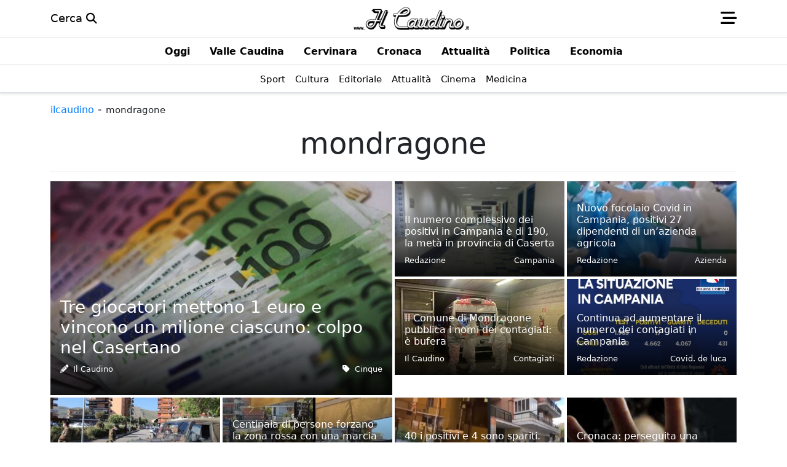

--- FILE ---
content_type: text/html; charset=UTF-8
request_url: https://ilcaudino.it/tag/mondragone/
body_size: 13247
content:
<!doctype html>
<html lang="it">
<head>
    <meta name="viewport" content="width=device-width, initial-scale=1, shrink-to-fit=no">
    <link rel="profile" href="https://gmpg.org/xfn/11">
    <link rel="icon" href="https://ilcaudino.it/wp-content/uploads/2022/07/favicon-512x-trs.png"/>
    <title>mondragone</title>
    <meta charset="UTF-8">
	<meta name='robots' content='index, follow, max-image-preview:large, max-snippet:-1, max-video-preview:-1' />

	<!-- This site is optimized with the Yoast SEO plugin v26.7 - https://yoast.com/wordpress/plugins/seo/ -->
	<link rel="canonical" href="https://ilcaudino.it/tag/mondragone/" />
	<meta property="og:locale" content="it_IT" />
	<meta property="og:type" content="article" />
	<meta property="og:title" content="mondragone" />
	<meta property="og:url" content="https://ilcaudino.it/tag/mondragone/" />
	<meta property="og:site_name" content="Il Caudino" />
	<meta name="twitter:card" content="summary_large_image" />
	<script type="application/ld+json" class="yoast-schema-graph">{"@context":"https://schema.org","@graph":[{"@type":"CollectionPage","@id":"https://ilcaudino.it/tag/mondragone/","url":"https://ilcaudino.it/tag/mondragone/","name":"mondragone","isPartOf":{"@id":"https://ilcaudino.it/#website"},"primaryImageOfPage":{"@id":"https://ilcaudino.it/tag/mondragone/#primaryimage"},"image":{"@id":"https://ilcaudino.it/tag/mondragone/#primaryimage"},"thumbnailUrl":"https://ilcaudino.it/wp-content/uploads/2020/07/soldi.jpg","breadcrumb":{"@id":"https://ilcaudino.it/tag/mondragone/#breadcrumb"},"inLanguage":"it-IT"},{"@type":"ImageObject","inLanguage":"it-IT","@id":"https://ilcaudino.it/tag/mondragone/#primaryimage","url":"https://ilcaudino.it/wp-content/uploads/2020/07/soldi.jpg","contentUrl":"https://ilcaudino.it/wp-content/uploads/2020/07/soldi.jpg","width":576,"height":360,"caption":"MontesarchIo: 71enne accusato di essersi appropiato dei risparmi di una badante"},{"@type":"BreadcrumbList","@id":"https://ilcaudino.it/tag/mondragone/#breadcrumb","itemListElement":[{"@type":"ListItem","position":1,"name":"Home","item":"https://ilcaudino.it/"},{"@type":"ListItem","position":2,"name":"mondragone"}]},{"@type":"WebSite","@id":"https://ilcaudino.it/#website","url":"https://ilcaudino.it/","name":"Il Caudino","description":"L&#039;informazione della Valle Caudina","publisher":{"@id":"https://ilcaudino.it/#organization"},"potentialAction":[{"@type":"SearchAction","target":{"@type":"EntryPoint","urlTemplate":"https://ilcaudino.it/?s={search_term_string}"},"query-input":{"@type":"PropertyValueSpecification","valueRequired":true,"valueName":"search_term_string"}}],"inLanguage":"it-IT"},{"@type":"Organization","@id":"https://ilcaudino.it/#organization","name":"Il Caudino","url":"https://ilcaudino.it/","logo":{"@type":"ImageObject","inLanguage":"it-IT","@id":"https://ilcaudino.it/#/schema/logo/image/","url":"https://ilcaudino.it/wp-content/uploads/2020/07/logo_home_ilcaudino-2.png","contentUrl":"https://ilcaudino.it/wp-content/uploads/2020/07/logo_home_ilcaudino-2.png","width":500,"height":102,"caption":"Il Caudino"},"image":{"@id":"https://ilcaudino.it/#/schema/logo/image/"},"sameAs":["https://it-it.facebook.com/il.caudino/"]}]}</script>
	<!-- / Yoast SEO plugin. -->



<!-- Google Tag Manager -->
			<script>(function(w,d,s,l,i){w[l]=w[l]||[];w[l].push({'gtm.start':
			new Date().getTime(),event:'gtm.js'});var f=d.getElementsByTagName(s)[0],
			j=d.createElement(s),dl=l!='dataLayer'?'&l='+l:'';j.async=true;j.src=
			'https://www.googletagmanager.com/gtm.js?id='+i+dl;f.parentNode.insertBefore(j,f);
			})(window,document,'script','dataLayer','GTM-K7SSGK7');</script>
			<!-- /Google Tag Manager --><style id='wp-img-auto-sizes-contain-inline-css' type='text/css'>
img:is([sizes=auto i],[sizes^="auto," i]){contain-intrinsic-size:3000px 1500px}
/*# sourceURL=wp-img-auto-sizes-contain-inline-css */
</style>
<link rel='preload' as='style' id='smart-adhost-utilities-css' href='https://ilcaudino.it/wp-content/plugins/smart-advertising-manager/resource/css/utilities.min.css' type='text/css' media='' />
<link rel='stylesheet' id='smart-adhost-utilities-css' href='https://ilcaudino.it/wp-content/plugins/smart-advertising-manager/resource/css/utilities.min.css' type='text/css' media='' />
<link rel='preload' as='style' id='smart-bootstrap-css' href='https://ilcaudino.it/wp-content/plugins/smart-bootstrap-manager/resource/css/bootstrap.min.css' type='text/css' media='' />
<link rel='stylesheet' id='smart-bootstrap-css' href='https://ilcaudino.it/wp-content/plugins/smart-bootstrap-manager/resource/css/bootstrap.min.css' type='text/css' media='' />
<link rel='preload' as='style' id='smart-bootstrap-custom-color-css' href='https://ilcaudino.it/wp-content/plugins/smart-bootstrap-manager/resource/css/custom-color.min.css' type='text/css' media='' />
<link rel='stylesheet' id='smart-bootstrap-custom-color-css' href='https://ilcaudino.it/wp-content/plugins/smart-bootstrap-manager/resource/css/custom-color.min.css' type='text/css' media='' />
<link rel='preload' as='style' id='smart-bootstrap-utility-css' href='https://ilcaudino.it/wp-content/plugins/smart-bootstrap-manager/resource/css/utility.min.css' type='text/css' media='' />
<link rel='stylesheet' id='smart-bootstrap-utility-css' href='https://ilcaudino.it/wp-content/plugins/smart-bootstrap-manager/resource/css/utility.min.css' type='text/css' media='' />
<link rel='stylesheet' id='smart-emagazine-compose-css' href='https://ilcaudino.it/wp-content/themes/Smart%20eMagazine/css/compose.min.css' type='text/css' media='all' />
<script type="text/javascript" src="https://ilcaudino.it/wp-includes/js/jquery/jquery.min.js" id="jquery-core-js" data-rocket-defer defer></script>
<script type="text/javascript" src="https://ilcaudino.it/wp-includes/js/jquery/jquery-migrate.min.js" id="jquery-migrate-js" data-rocket-defer defer></script>
<link rel="https://api.w.org/" href="https://ilcaudino.it/wp-json/" /><link rel="alternate" title="JSON" type="application/json" href="https://ilcaudino.it/wp-json/wp/v2/tags/999" /><link rel="EditURI" type="application/rsd+xml" title="RSD" href="https://ilcaudino.it/xmlrpc.php?rsd" />

<!-- This site is using AdRotate v5.17.2 to display their advertisements - https://ajdg.solutions/ -->
<!-- AdRotate CSS -->
<style type="text/css" media="screen">
	.g { margin:0px; padding:0px; overflow:hidden; line-height:1; zoom:1; }
	.g img { height:auto; }
	.g-col { position:relative; float:left; }
	.g-col:first-child { margin-left: 0; }
	.g-col:last-child { margin-right: 0; }
	.g-17 { margin:10px;  }
	@media only screen and (max-width: 480px) {
		.g-col, .g-dyn, .g-single { width:100%; margin-left:0; margin-right:0; }
	}
</style>
<!-- /AdRotate CSS -->

<script>var pm_tag = 'c3s';var pm_pid = "25898-4dee76f9";</script><script data-minify="1" src="https://ilcaudino.it/wp-content/cache/min/1/js/pub.min.js?ver=1768596138" async></script><!-- This site is using Smart eMagazine Theme v1.0.91 - Developed by Smart eCommerce - https://smartecommerce.it --><!-- This site is using Smart Advertising Manager v1.0.11 - Developed by Smart eCommerce - https://smartecommerce.it -->        <meta name="theme-color" content="#007fff">
        <meta name="msapplication-navbutton-color" content="#007fff">
        <meta name="apple-mobile-web-app-status-bar-style" content="#007fff">        
		<style type="text/css">:root{--bs-primary:#007fff!important;--bs-primary-rgb:0,127,255!important;--bs-primary-drk:#007FFF!important;--bs-primary-drk-rgb:0,25,51!important;--bs-body-line-height: 1.6;--bs-body-font-size: 1.1rem;}.overflow-width-none{scrollbar-width: none !important;}</style><style>.wp-block-gallery.is-cropped .blocks-gallery-item picture{height:100%;width:100%;}</style><link rel="icon" href="https://ilcaudino.it/wp-content/uploads/2022/07/favicon-512x-trs-150x150.png" sizes="32x32" />
<link rel="icon" href="https://ilcaudino.it/wp-content/uploads/2022/07/favicon-512x-trs.png" sizes="192x192" />
<link rel="apple-touch-icon" href="https://ilcaudino.it/wp-content/uploads/2022/07/favicon-512x-trs.png" />
<meta name="msapplication-TileImage" content="https://ilcaudino.it/wp-content/uploads/2022/07/favicon-512x-trs.png" />
<style id='global-styles-inline-css' type='text/css'>
:root{--wp--preset--aspect-ratio--square: 1;--wp--preset--aspect-ratio--4-3: 4/3;--wp--preset--aspect-ratio--3-4: 3/4;--wp--preset--aspect-ratio--3-2: 3/2;--wp--preset--aspect-ratio--2-3: 2/3;--wp--preset--aspect-ratio--16-9: 16/9;--wp--preset--aspect-ratio--9-16: 9/16;--wp--preset--color--black: #000000;--wp--preset--color--cyan-bluish-gray: #abb8c3;--wp--preset--color--white: #ffffff;--wp--preset--color--pale-pink: #f78da7;--wp--preset--color--vivid-red: #cf2e2e;--wp--preset--color--luminous-vivid-orange: #ff6900;--wp--preset--color--luminous-vivid-amber: #fcb900;--wp--preset--color--light-green-cyan: #7bdcb5;--wp--preset--color--vivid-green-cyan: #00d084;--wp--preset--color--pale-cyan-blue: #8ed1fc;--wp--preset--color--vivid-cyan-blue: #0693e3;--wp--preset--color--vivid-purple: #9b51e0;--wp--preset--gradient--vivid-cyan-blue-to-vivid-purple: linear-gradient(135deg,rgb(6,147,227) 0%,rgb(155,81,224) 100%);--wp--preset--gradient--light-green-cyan-to-vivid-green-cyan: linear-gradient(135deg,rgb(122,220,180) 0%,rgb(0,208,130) 100%);--wp--preset--gradient--luminous-vivid-amber-to-luminous-vivid-orange: linear-gradient(135deg,rgb(252,185,0) 0%,rgb(255,105,0) 100%);--wp--preset--gradient--luminous-vivid-orange-to-vivid-red: linear-gradient(135deg,rgb(255,105,0) 0%,rgb(207,46,46) 100%);--wp--preset--gradient--very-light-gray-to-cyan-bluish-gray: linear-gradient(135deg,rgb(238,238,238) 0%,rgb(169,184,195) 100%);--wp--preset--gradient--cool-to-warm-spectrum: linear-gradient(135deg,rgb(74,234,220) 0%,rgb(151,120,209) 20%,rgb(207,42,186) 40%,rgb(238,44,130) 60%,rgb(251,105,98) 80%,rgb(254,248,76) 100%);--wp--preset--gradient--blush-light-purple: linear-gradient(135deg,rgb(255,206,236) 0%,rgb(152,150,240) 100%);--wp--preset--gradient--blush-bordeaux: linear-gradient(135deg,rgb(254,205,165) 0%,rgb(254,45,45) 50%,rgb(107,0,62) 100%);--wp--preset--gradient--luminous-dusk: linear-gradient(135deg,rgb(255,203,112) 0%,rgb(199,81,192) 50%,rgb(65,88,208) 100%);--wp--preset--gradient--pale-ocean: linear-gradient(135deg,rgb(255,245,203) 0%,rgb(182,227,212) 50%,rgb(51,167,181) 100%);--wp--preset--gradient--electric-grass: linear-gradient(135deg,rgb(202,248,128) 0%,rgb(113,206,126) 100%);--wp--preset--gradient--midnight: linear-gradient(135deg,rgb(2,3,129) 0%,rgb(40,116,252) 100%);--wp--preset--font-size--small: 13px;--wp--preset--font-size--medium: 20px;--wp--preset--font-size--large: 36px;--wp--preset--font-size--x-large: 42px;--wp--preset--spacing--20: 0.44rem;--wp--preset--spacing--30: 0.67rem;--wp--preset--spacing--40: 1rem;--wp--preset--spacing--50: 1.5rem;--wp--preset--spacing--60: 2.25rem;--wp--preset--spacing--70: 3.38rem;--wp--preset--spacing--80: 5.06rem;--wp--preset--shadow--natural: 6px 6px 9px rgba(0, 0, 0, 0.2);--wp--preset--shadow--deep: 12px 12px 50px rgba(0, 0, 0, 0.4);--wp--preset--shadow--sharp: 6px 6px 0px rgba(0, 0, 0, 0.2);--wp--preset--shadow--outlined: 6px 6px 0px -3px rgb(255, 255, 255), 6px 6px rgb(0, 0, 0);--wp--preset--shadow--crisp: 6px 6px 0px rgb(0, 0, 0);}:where(.is-layout-flex){gap: 0.5em;}:where(.is-layout-grid){gap: 0.5em;}body .is-layout-flex{display: flex;}.is-layout-flex{flex-wrap: wrap;align-items: center;}.is-layout-flex > :is(*, div){margin: 0;}body .is-layout-grid{display: grid;}.is-layout-grid > :is(*, div){margin: 0;}:where(.wp-block-columns.is-layout-flex){gap: 2em;}:where(.wp-block-columns.is-layout-grid){gap: 2em;}:where(.wp-block-post-template.is-layout-flex){gap: 1.25em;}:where(.wp-block-post-template.is-layout-grid){gap: 1.25em;}.has-black-color{color: var(--wp--preset--color--black) !important;}.has-cyan-bluish-gray-color{color: var(--wp--preset--color--cyan-bluish-gray) !important;}.has-white-color{color: var(--wp--preset--color--white) !important;}.has-pale-pink-color{color: var(--wp--preset--color--pale-pink) !important;}.has-vivid-red-color{color: var(--wp--preset--color--vivid-red) !important;}.has-luminous-vivid-orange-color{color: var(--wp--preset--color--luminous-vivid-orange) !important;}.has-luminous-vivid-amber-color{color: var(--wp--preset--color--luminous-vivid-amber) !important;}.has-light-green-cyan-color{color: var(--wp--preset--color--light-green-cyan) !important;}.has-vivid-green-cyan-color{color: var(--wp--preset--color--vivid-green-cyan) !important;}.has-pale-cyan-blue-color{color: var(--wp--preset--color--pale-cyan-blue) !important;}.has-vivid-cyan-blue-color{color: var(--wp--preset--color--vivid-cyan-blue) !important;}.has-vivid-purple-color{color: var(--wp--preset--color--vivid-purple) !important;}.has-black-background-color{background-color: var(--wp--preset--color--black) !important;}.has-cyan-bluish-gray-background-color{background-color: var(--wp--preset--color--cyan-bluish-gray) !important;}.has-white-background-color{background-color: var(--wp--preset--color--white) !important;}.has-pale-pink-background-color{background-color: var(--wp--preset--color--pale-pink) !important;}.has-vivid-red-background-color{background-color: var(--wp--preset--color--vivid-red) !important;}.has-luminous-vivid-orange-background-color{background-color: var(--wp--preset--color--luminous-vivid-orange) !important;}.has-luminous-vivid-amber-background-color{background-color: var(--wp--preset--color--luminous-vivid-amber) !important;}.has-light-green-cyan-background-color{background-color: var(--wp--preset--color--light-green-cyan) !important;}.has-vivid-green-cyan-background-color{background-color: var(--wp--preset--color--vivid-green-cyan) !important;}.has-pale-cyan-blue-background-color{background-color: var(--wp--preset--color--pale-cyan-blue) !important;}.has-vivid-cyan-blue-background-color{background-color: var(--wp--preset--color--vivid-cyan-blue) !important;}.has-vivid-purple-background-color{background-color: var(--wp--preset--color--vivid-purple) !important;}.has-black-border-color{border-color: var(--wp--preset--color--black) !important;}.has-cyan-bluish-gray-border-color{border-color: var(--wp--preset--color--cyan-bluish-gray) !important;}.has-white-border-color{border-color: var(--wp--preset--color--white) !important;}.has-pale-pink-border-color{border-color: var(--wp--preset--color--pale-pink) !important;}.has-vivid-red-border-color{border-color: var(--wp--preset--color--vivid-red) !important;}.has-luminous-vivid-orange-border-color{border-color: var(--wp--preset--color--luminous-vivid-orange) !important;}.has-luminous-vivid-amber-border-color{border-color: var(--wp--preset--color--luminous-vivid-amber) !important;}.has-light-green-cyan-border-color{border-color: var(--wp--preset--color--light-green-cyan) !important;}.has-vivid-green-cyan-border-color{border-color: var(--wp--preset--color--vivid-green-cyan) !important;}.has-pale-cyan-blue-border-color{border-color: var(--wp--preset--color--pale-cyan-blue) !important;}.has-vivid-cyan-blue-border-color{border-color: var(--wp--preset--color--vivid-cyan-blue) !important;}.has-vivid-purple-border-color{border-color: var(--wp--preset--color--vivid-purple) !important;}.has-vivid-cyan-blue-to-vivid-purple-gradient-background{background: var(--wp--preset--gradient--vivid-cyan-blue-to-vivid-purple) !important;}.has-light-green-cyan-to-vivid-green-cyan-gradient-background{background: var(--wp--preset--gradient--light-green-cyan-to-vivid-green-cyan) !important;}.has-luminous-vivid-amber-to-luminous-vivid-orange-gradient-background{background: var(--wp--preset--gradient--luminous-vivid-amber-to-luminous-vivid-orange) !important;}.has-luminous-vivid-orange-to-vivid-red-gradient-background{background: var(--wp--preset--gradient--luminous-vivid-orange-to-vivid-red) !important;}.has-very-light-gray-to-cyan-bluish-gray-gradient-background{background: var(--wp--preset--gradient--very-light-gray-to-cyan-bluish-gray) !important;}.has-cool-to-warm-spectrum-gradient-background{background: var(--wp--preset--gradient--cool-to-warm-spectrum) !important;}.has-blush-light-purple-gradient-background{background: var(--wp--preset--gradient--blush-light-purple) !important;}.has-blush-bordeaux-gradient-background{background: var(--wp--preset--gradient--blush-bordeaux) !important;}.has-luminous-dusk-gradient-background{background: var(--wp--preset--gradient--luminous-dusk) !important;}.has-pale-ocean-gradient-background{background: var(--wp--preset--gradient--pale-ocean) !important;}.has-electric-grass-gradient-background{background: var(--wp--preset--gradient--electric-grass) !important;}.has-midnight-gradient-background{background: var(--wp--preset--gradient--midnight) !important;}.has-small-font-size{font-size: var(--wp--preset--font-size--small) !important;}.has-medium-font-size{font-size: var(--wp--preset--font-size--medium) !important;}.has-large-font-size{font-size: var(--wp--preset--font-size--large) !important;}.has-x-large-font-size{font-size: var(--wp--preset--font-size--x-large) !important;}
/*# sourceURL=global-styles-inline-css */
</style>
<link rel='stylesheet' id='font-awesome-6.4.2-css' href='https://ilcaudino.it/wp-content/themes/Smart%20eMagazine/css/fontawesome/fontawesome.min.css' type='text/css' media='all' />
<link rel='stylesheet' id='solid-6.4.2-css' href='https://ilcaudino.it/wp-content/themes/Smart%20eMagazine/css/fontawesome/solid.min.css' type='text/css' media='all' />
<link rel='stylesheet' id='brands-6.4.2-css' href='https://ilcaudino.it/wp-content/themes/Smart%20eMagazine/css/fontawesome/brands.min.css' type='text/css' media='all' />
<meta name="generator" content="WP Rocket 3.19.2.1" data-wpr-features="wpr_defer_js wpr_minify_js wpr_image_dimensions wpr_minify_css wpr_preload_links wpr_desktop" /></head>
<body class="archive tag tag-mondragone tag-999 wp-theme-SmarteMagazine">	    <header data-rocket-location-hash="44f4f1b512b0c9210bdaecd0fff3fcc2" class="sticky-top bg-white border-bottom">
        <nav class="header-main mx-auto navbar navbar-expand-lg">
            <div data-rocket-location-hash="40297ec0c66602d6094b5c9d6a7df5f9" class="container">
            	<!-- Altri-Link -->
				<ul id="menu-link-utili" class="navbar-nav justify-content-center flex-grow-2"><li id="menu-item-215965" class="menu-item menu-item-type-custom menu-item-object-custom menu-item-215965 nav-item"><a href="https://ilcaudino.it/?s=" class="nav-link px-0 pe-2 text-black link">Cerca <i class="fa-solid fa-search"></i></a></li>
</ul>            
            	<!-- Logo-Link -->
				<a 
                href	= "https://ilcaudino.it" 
                title 	= "Homepage" 
                >
                	<img width="500" height="102" 
                    	class 	= "d-block img-fluid m-auto flex-grow-1" 
                        src 	= "https://ilcaudino.it/wp-content/uploads/2020/07/logo_home_ilcaudino-2.png" 
                        alt 	= "Il Caudino" 
                        title 	= "Il Caudino" 
                        style 	= "height:40px;width:200px;" 
                        height 	= "40"
                        width 	= "200"
					>
                </a>
            	<!-- Menu-Link -->
                <a 
                class			= "flex-grow-2 text-black link" 
                data-bs-toggle	= "offcanvas" 
                data-bs-target	= "#offcanvasNavbar" 
                aria-controls	= "offcanvasNavbar"
                >
                <i class="fa-solid fa-bars-staggered fa-xl"></i>
                </a>                
            </div>
        </nav>
    </header>
    <div data-rocket-location-hash="cbeda93a86109172c2e63f2e764b36cb" class="border-bottom border-1 shadow-sm mb-3 bg-white">
		<div data-rocket-location-hash="e971d3c217c663922bce482fc9d610b0" class="border-bottom d-flex border-1 bg-white"><ul id="menu-sezioni" class="nav flex-nowrap justify-content-md-center overflow-auto overflow-width-none mx-auto"><li id="menu-item-215968" class="menu-item menu-item-type-taxonomy menu-item-object-category menu-item-215968 nav-item"><a href="https://ilcaudino.it/featured/" class="nav-link"><span class="text-nowrap text-black link fw-bold h6">Oggi</span></a></li>
<li id="menu-item-202252" class="menu-item menu-item-type-taxonomy menu-item-object-category menu-item-202252 nav-item"><a href="https://ilcaudino.it/valle-caudina/" class="nav-link"><span class="text-nowrap text-black link fw-bold h6">Valle Caudina</span></a></li>
<li id="menu-item-215966" class="menu-item menu-item-type-taxonomy menu-item-object-category menu-item-215966 nav-item"><a href="https://ilcaudino.it/cervinara-2/" class="nav-link"><span class="text-nowrap text-black link fw-bold h6">Cervinara</span></a></li>
<li id="menu-item-63468" class="menu-item menu-item-type-taxonomy menu-item-object-category menu-item-63468 nav-item"><a href="https://ilcaudino.it/cronaca/" class="nav-link"><span class="text-nowrap text-black link fw-bold h6">Cronaca</span></a></li>
<li id="menu-item-63467" class="menu-item menu-item-type-taxonomy menu-item-object-category menu-item-63467 nav-item"><a href="https://ilcaudino.it/attualita1/" class="nav-link"><span class="text-nowrap text-black link fw-bold h6">Attualità</span></a></li>
<li id="menu-item-63469" class="menu-item menu-item-type-taxonomy menu-item-object-category menu-item-63469 nav-item"><a href="https://ilcaudino.it/politica/" class="nav-link"><span class="text-nowrap text-black link fw-bold h6">Politica</span></a></li>
<li id="menu-item-215967" class="menu-item menu-item-type-taxonomy menu-item-object-category menu-item-215967 nav-item"><a href="https://ilcaudino.it/economia/" class="nav-link"><span class="text-nowrap text-black link fw-bold h6">Economia</span></a></li>
</ul></div>        <div data-rocket-location-hash="37269ec2f04518ad2da70558464c4920" class="border-bottom d-flex border-1 bg-white"><ul id="menu-argomenti" class="nav flex-nowrap justify-content-md-center overflow-auto overflow-width-none mx-auto"><li id="menu-item-151" class="menu-item menu-item-type-taxonomy menu-item-object-category menu-item-151 nav-item"><a href="https://ilcaudino.it/sport/" class="nav-link px-2"><span class="text-nowrap text-black link small">Sport</span></a></li>
<li id="menu-item-152" class="menu-item menu-item-type-taxonomy menu-item-object-category menu-item-152 nav-item"><a href="https://ilcaudino.it/cultura/" class="nav-link px-2"><span class="text-nowrap text-black link small">Cultura</span></a></li>
<li id="menu-item-153" class="menu-item menu-item-type-taxonomy menu-item-object-category menu-item-153 nav-item"><a href="https://ilcaudino.it/editoriale/" class="nav-link px-2"><span class="text-nowrap text-black link small">Editoriale</span></a></li>
<li id="menu-item-115622" class="menu-item menu-item-type-taxonomy menu-item-object-category menu-item-115622 nav-item"><a href="https://ilcaudino.it/attualita1/" class="nav-link px-2"><span class="text-nowrap text-black link small">Attualità</span></a></li>
<li id="menu-item-115624" class="menu-item menu-item-type-taxonomy menu-item-object-category menu-item-115624 nav-item"><a href="https://ilcaudino.it/cinema/" class="nav-link px-2"><span class="text-nowrap text-black link small">Cinema</span></a></li>
<li id="menu-item-115625" class="menu-item menu-item-type-taxonomy menu-item-object-category menu-item-115625 nav-item"><a href="https://ilcaudino.it/medicina/" class="nav-link px-2"><span class="text-nowrap text-black link small">Medicina</span></a></li>
</ul></div>    </div>
	  
	<div data-rocket-location-hash="989ba96f5c8cee88dd69202ae8a573b3" class="offcanvas offcanvas-start" tabindex="-1" id="offcanvasNavbar" aria-labelledby="offcanvasNavbarLabel">
        <div data-rocket-location-hash="c2c8dd419dfc80565b4aeab92983bd52" class="offcanvas-header border-bottom mb-2">
            <h5 class="offcanvas-title text-primary fw-bold flex-grow-1" id="offcanvasNavbarLabel">Il Caudino</h5>
            <a 
            class			= "flex-grow-2 text-primary link" 
            data-bs-dismiss = "offcanvas" 
            aria-label		= "Close"
            >
            <i class="fa-solid fa-close fa-2x"></i>
            </a>
        </div>                 
        <div data-rocket-location-hash="bbb07ffb595a3abaff7a1036760c9693" class="offcanvas-body overflow-width-none">
        	<!-- Cerca -->
                <form 
        class	= "search-form mb-3 d-flex justify-content-center align-items-center border border-1" 
        role	= "search" 
        method	= "get" 
        id		= "searchform" 
        action	= "https://ilcaudino.it/"
    >
        <input 
            type 				= "search" 
            class 				= "form-control border-0 m-2" 
            placeholder 		= "Cerca nel sito" 
            aria-label			= "Cerca nel sito" 
            aria-describedby	= "basic-addon2" 
            value				= ""  
            name				= "s" 
            id					= "s"
        >
        <button 
        	class	= "btn btn-primary m-2" 
            type	= "submit"
		>
            <i class="fa-solid fa-search fa-xl"></i>
		</button>
    </form> 
    <hr> 
            <!-- Menu - Primo -->   
			            <!-- Menu - Secondo -->   
			            <!-- Menu - Terzo -->   
			            
            <!-- Menu - Locali -->   
			        </div>
    </div>
    <main data-rocket-location-hash="ea16c85922bfbde71867a537216bab95" class="container site-main overflow-hidden">
    <p class="nodata" id="breadcrumbs"><span><a class="breadcrumbs-link link h6 text-primary text-first-uppercase" href="https://ilcaudino.it/">ilcaudino</a></span><span class="breadcrumbs-separator text-muted"> - </span><span class="breadcrumbs-current small">mondragone</span></p>    <h1 class="display-5 text-center">mondragone</h1>
        <p></p> 
    <hr>                  
            <div data-rocket-location-hash="30e0cc16fd58d471a3c9989cc1c6d818" class="open mb-5 overflow-hidden">
			<!-- Item List -->
                        <div data-rocket-location-hash="ea3637baff91d5c27dd5913d564e5543" class="row g-1">
				                    					                        <div class="col-12 col-lg-6 col-xl-6 p-1-">
                            		<div class="position-relative d-table mx-auto ">
			<a href="https://ilcaudino.it/tre-giocatori-mettono-1-euro-e-vincono-un-milione-ciascuno-colpo-nel-casertano-uid-4/" title="Tre giocatori mettono 1 euro e vincono un milione ciascuno: colpo nel Casertano">
				<img width="576" height="360" src="https://ilcaudino.it/wp-content/uploads/2020/07/soldi-576x360.jpg" class="img-fluid wp-post-image" alt="MontesarchIo: 71enne accusato di essersi appropiato dei risparmi di una badante" title="MontesarchIo: 71enne accusato di essersi appropiato dei risparmi di una badante" decoding="async" fetchpriority="high" srcset="https://ilcaudino.it/wp-content/uploads/2020/07/soldi.jpg 576w, https://ilcaudino.it/wp-content/uploads/2020/07/soldi-768x480.jpg 768w" sizes="(max-width: 576px) 100vw, 576px" />			</a>
			<div class="background">
				<a class="d-block link text-white" href="https://ilcaudino.it/tre-giocatori-mettono-1-euro-e-vincono-un-milione-ciascuno-colpo-nel-casertano-uid-4/" title="Tre giocatori mettono 1 euro e vincono un milione ciascuno: colpo nel Casertano">
					<h3>Tre giocatori mettono 1 euro e vincono un milione ciascuno: colpo nel Casertano</h3>
				</a>
                <div class="d-flex justify-content-between align-items-center small">   
                    <p class="nav-item text-white small"><i class="fa-solid fa-pencil"></i>&nbsp;
                        <a href="https://ilcaudino.it/author/a-vaccariello/" class="link text-white">
                            Il Caudino                        </a>
						                        
                    </p>
                    <p class="nav-item text-white small">
                        <i class="fa-solid fa-tag"></i>&nbsp;
                            <a href="https://ilcaudino.it/tag/cinque/" class="text-first-capitalize link text-white">
                                Cinque                            </a>
                                            </p>
                </div>
			</div>
		</div>
	                        </div>
                         
                                                                            					     
                                            <div class="col-12 col-lg-3 col-xl-3 p-1-"><hr class="d-md-none">                            <div class="row g-2 g-lg-1"><div class="col-12 col-md-6 col-lg-12">
                                <div class="position-relative">
                                    <div class="row d-flex justify-content-between align-items-top g-2 gx-xl-4 gy-xl-0">
                                        <div class="col-4 col-md-12">
                                            <a href="https://ilcaudino.it/il-numero-complessivo-dei-positivi-in-campania-e-di-190-la-meta-in-provincia-di-caserta-uid-5/" title="Il numero complessivo dei positivi in Campania è di 190, la metà in provincia di Caserta">
                                                <img width="426" height="240" src="https://ilcaudino.it/wp-content/uploads/2020/03/mosc-426x240.jpg" class="img-fluid wp-post-image" alt="Domenica tragica, 9 morti di covid tra Sannio e Irpinia" title="Domenica tragica, 9 morti di covid tra Sannio e Irpinia" decoding="async" />                                            </a>
                                        </div>
                                        <div class="col-8 col-md-12">
                                            <div class="background-md">
                                                <a class="d-block link text-black text-md-white" href="https://ilcaudino.it/il-numero-complessivo-dei-positivi-in-campania-e-di-190-la-meta-in-provincia-di-caserta-uid-5/" title="Il numero complessivo dei positivi in Campania è di 190, la metà in provincia di Caserta">
                                                    <h6>Il numero complessivo dei positivi in Campania è di 190, la metà in provincia di Caserta</h6>
                                                </a>
                                                <div class="d-flex d-lg-none d-xl-flex justify-content-between align-items-center small">   
                                                    <p class="nav-item small mb-0">
                                                        <a href="https://ilcaudino.it/author/peppino-vaccariello-2-2-2-2/" class="link text-md-white">
                                                            Redazione                                                        </a>
                                                    </p>
                                                    <p class="nav-item small mb-0">
                                                                                                                    <a href="https://ilcaudino.it/tag/campania/" class="text-first-capitalize text-md-white link">
                                                                Campania                                                            </a>
                                                                                                            </p>
                                                </div>
                                            </div>
                                        </div>
                                    </div>
                                </div>
                            </div>
                                                                                                    					     
                                                                        <div class="col-12 col-md-6 col-lg-12">
                                <div class="position-relative">
                                    <div class="row d-flex justify-content-between align-items-top g-2 gx-xl-4 gy-xl-0">
                                        <div class="col-4 col-md-12">
                                            <a href="https://ilcaudino.it/il-comune-di-mondragone-pubblica-i-nomi-dei-contagiati-e-bufera-uid-4/" title="Il Comune di Mondragone pubblica i nomi dei contagiati: è bufera">
                                                <img width="426" height="240" src="https://ilcaudino.it/wp-content/uploads/2020/02/coronavirus-salerno-640x421-1-426x240.jpg" class="img-fluid wp-post-image" alt="4 nuovi positivi e 6 guariti, scendono a 60 i contagiati ad Airola" title="4 nuovi positivi e 6 guariti, scendono a 60 i contagiati ad Airola" decoding="async" />                                            </a>
                                        </div>
                                        <div class="col-8 col-md-12">
                                            <div class="background-md">
                                                <a class="d-block link text-black text-md-white" href="https://ilcaudino.it/il-comune-di-mondragone-pubblica-i-nomi-dei-contagiati-e-bufera-uid-4/" title="Il Comune di Mondragone pubblica i nomi dei contagiati: è bufera">
                                                    <h6>Il Comune di Mondragone pubblica i nomi dei contagiati: è bufera</h6>
                                                </a>
                                                <div class="d-flex d-lg-none d-xl-flex justify-content-between align-items-center small">   
                                                    <p class="nav-item small mb-0">
                                                        <a href="https://ilcaudino.it/author/a-vaccariello/" class="link text-md-white">
                                                            Il Caudino                                                        </a>
                                                    </p>
                                                    <p class="nav-item small mb-0">
                                                                                                                    <a href="https://ilcaudino.it/tag/contagiati/" class="text-first-capitalize text-md-white link">
                                                                contagiati                                                            </a>
                                                                                                            </p>
                                                </div>
                                            </div>
                                        </div>
                                    </div>
                                </div>
                            </div></div>
                        </div>                                                                            					     
                                            <div class="col-12 col-lg-3 col-xl-3 p-1-"><hr class="d-md-none">                            <div class="row g-2 g-lg-1"><div class="col-12 col-md-6 col-lg-12">
                                <div class="position-relative">
                                    <div class="row d-flex justify-content-between align-items-top g-2 gx-xl-4 gy-xl-0">
                                        <div class="col-4 col-md-12">
                                            <a href="https://ilcaudino.it/nuovo-focolaio-covid-in-campania-positivi-27-dipendenti-di-unazienda-agricola-uid-5/" title="Nuovo focolaio Covid in Campania, positivi 27 dipendenti di un&#8217;azienda agricola">
                                                <img width="426" height="240" src="https://ilcaudino.it/wp-content/uploads/2020/02/coronavirus-nuovo-640x480-1-426x240.png" class="img-fluid wp-post-image" alt="46enne madre di famiglia muore di covid due giorini dopo il ricovero" title="46enne madre di famiglia muore di covid due giorini dopo il ricovero" decoding="async" />                                            </a>
                                        </div>
                                        <div class="col-8 col-md-12">
                                            <div class="background-md">
                                                <a class="d-block link text-black text-md-white" href="https://ilcaudino.it/nuovo-focolaio-covid-in-campania-positivi-27-dipendenti-di-unazienda-agricola-uid-5/" title="Nuovo focolaio Covid in Campania, positivi 27 dipendenti di un&#8217;azienda agricola">
                                                    <h6>Nuovo focolaio Covid in Campania, positivi 27 dipendenti di un&#8217;azienda agricola</h6>
                                                </a>
                                                <div class="d-flex d-lg-none d-xl-flex justify-content-between align-items-center small">   
                                                    <p class="nav-item small mb-0">
                                                        <a href="https://ilcaudino.it/author/peppino-vaccariello-2-2-2-2/" class="link text-md-white">
                                                            Redazione                                                        </a>
                                                    </p>
                                                    <p class="nav-item small mb-0">
                                                                                                                    <a href="https://ilcaudino.it/tag/azienda/" class="text-first-capitalize text-md-white link">
                                                                azienda                                                            </a>
                                                                                                            </p>
                                                </div>
                                            </div>
                                        </div>
                                    </div>
                                </div>
                            </div>
                                                                                                    					     
                                                                        <div class="col-12 col-md-6 col-lg-12">
                                <div class="position-relative">
                                    <div class="row d-flex justify-content-between align-items-top g-2 gx-xl-4 gy-xl-0">
                                        <div class="col-4 col-md-12">
                                            <a href="https://ilcaudino.it/continua-ad-aumentare-il-numero-dei-contagiati-in-campania-uid-5/" title="Continua ad aumentare il numero dei contagiati in Campania">
                                                <img width="426" height="240" src="https://ilcaudino.it/wp-content/uploads/2020/06/des-426x240.jpg" class="img-fluid wp-post-image" alt="Continua ad aumentare il numero dei contagiati in Campania" title="Continua ad aumentare il numero dei contagiati in Campania" decoding="async" />                                            </a>
                                        </div>
                                        <div class="col-8 col-md-12">
                                            <div class="background-md">
                                                <a class="d-block link text-black text-md-white" href="https://ilcaudino.it/continua-ad-aumentare-il-numero-dei-contagiati-in-campania-uid-5/" title="Continua ad aumentare il numero dei contagiati in Campania">
                                                    <h6>Continua ad aumentare il numero dei contagiati in Campania</h6>
                                                </a>
                                                <div class="d-flex d-lg-none d-xl-flex justify-content-between align-items-center small">   
                                                    <p class="nav-item small mb-0">
                                                        <a href="https://ilcaudino.it/author/peppino-vaccariello-2-2-2-2/" class="link text-md-white">
                                                            Redazione                                                        </a>
                                                    </p>
                                                    <p class="nav-item small mb-0">
                                                                                                                    <a href="https://ilcaudino.it/tag/covid-de-luca/" class="text-first-capitalize text-md-white link">
                                                                covid. de luca                                                            </a>
                                                                                                            </p>
                                                </div>
                                            </div>
                                        </div>
                                    </div>
                                </div>
                            </div></div>
                        </div>                                                                            					     
                                                                <div class="col-12 col-lg-12 col-xl-12"><hr class="d-lg-none"><div class="row g-2 g-lg-1">                            <div class="col-12 col-md-3 col-lg-3">
                                <div class="position-relative">
                                    <div class="row d-flex justify-content-between align-items-top g-2 gx-xl-4 gy-xl-0">
                                        <div class="col-4 col-md-12">
                                            <a href="https://ilcaudino.it/zona-rossa-a-mondragone-arriva-lesercito-uid-4/" title="Zona rossa a Mondragone: arriva l&#8217;esercito">
                                                <img width="426" height="240" src="https://ilcaudino.it/wp-content/uploads/2020/06/esercito-426x240.jpg" class="img-fluid wp-post-image" alt="Zona rossa a Mondragone: arriva l&#039;esercito" title="Zona rossa a Mondragone: arriva l&#039;esercito" decoding="async" />                                            </a>
                                        </div>
                                        <div class="col-8 col-md-12">
                                            <div class="background-lg">
                                                <a class="d-block link text-black text-lg-white" href="https://ilcaudino.it/zona-rossa-a-mondragone-arriva-lesercito-uid-4/" title="Zona rossa a Mondragone: arriva l&#8217;esercito">
                                                    <h6>Zona rossa a Mondragone: arriva l&#8217;esercito</h6>
                                                </a>
                                                <div class="d-flex d-lg-none d-xl-flex justify-content-between align-items-center small">   
                                                    <p class="nav-item small mb-0">
                                                        <a href="https://ilcaudino.it/author/a-vaccariello/" class="link text-md-white">
                                                            Il Caudino                                                        </a>
                                                    </p>
                                                    <p class="nav-item small mb-0">
                                                                                                                    <a href="https://ilcaudino.it/tag/coronavirus/" class="text-first-capitalize text-md-white link">
                                                                coronavirus                                                            </a>
                                                                                                            </p>
                                                </div>
                                            </div>
                                        </div>
                                    </div>
                                </div>
                            </div>
                                                                                					     
                                                                                            <div class="col-12 col-md-3 col-lg-3">
                                <div class="position-relative">
                                    <div class="row d-flex justify-content-between align-items-top g-2 gx-xl-4 gy-xl-0">
                                        <div class="col-4 col-md-12">
                                            <a href="https://ilcaudino.it/centinaia-di-persone-forzano-la-zona-rossa-con-una-marcia-di-protesta-grande-pericolo-di-contagio-uid-5/" title="Centinaia di persone forzano la zona rossa con una marcia di protesta. Grande pericolo di contagio">
                                                <img width="426" height="240" src="https://ilcaudino.it/wp-content/uploads/2020/06/bul-426x240.jpg" class="img-fluid wp-post-image" alt="Centinaia di persone forzano la zona rossa con una marcia di protesta. Grande pericolo di contagio" title="Centinaia di persone forzano la zona rossa con una marcia di protesta. Grande pericolo di contagio" decoding="async" />                                            </a>
                                        </div>
                                        <div class="col-8 col-md-12">
                                            <div class="background-lg">
                                                <a class="d-block link text-black text-lg-white" href="https://ilcaudino.it/centinaia-di-persone-forzano-la-zona-rossa-con-una-marcia-di-protesta-grande-pericolo-di-contagio-uid-5/" title="Centinaia di persone forzano la zona rossa con una marcia di protesta. Grande pericolo di contagio">
                                                    <h6>Centinaia di persone forzano la zona rossa con una marcia di protesta. Grande pericolo di contagio</h6>
                                                </a>
                                                <div class="d-flex d-lg-none d-xl-flex justify-content-between align-items-center small">   
                                                    <p class="nav-item small mb-0">
                                                        <a href="https://ilcaudino.it/author/peppino-vaccariello-2-2-2-2/" class="link text-md-white">
                                                            Redazione                                                        </a>
                                                    </p>
                                                    <p class="nav-item small mb-0">
                                                                                                                    <a href="https://ilcaudino.it/tag/bilgari/" class="text-first-capitalize text-md-white link">
                                                                bilgari                                                            </a>
                                                                                                            </p>
                                                </div>
                                            </div>
                                        </div>
                                    </div>
                                </div>
                            </div>
                                                                                					     
                                                                                            <div class="col-12 col-md-3 col-lg-3">
                                <div class="position-relative">
                                    <div class="row d-flex justify-content-between align-items-top g-2 gx-xl-4 gy-xl-0">
                                        <div class="col-4 col-md-12">
                                            <a href="https://ilcaudino.it/40-i-positivi-e-4-sono-spariti-preoccupa-sempre-di-piu-il-focolaio-in-campania-uid-5/" title="40 i positivi e 4 sono spariti. Preoccupa sempre di più il focolaio in Campania">
                                                <img width="426" height="240" src="https://ilcaudino.it/wp-content/uploads/2020/06/monda-426x240.jpg" class="img-fluid wp-post-image" alt="40 i positivi e 4 sono spariti. Preoccupa sempre di più il focolaio in Campania" title="40 i positivi e 4 sono spariti. Preoccupa sempre di più il focolaio in Campania" decoding="async" />                                            </a>
                                        </div>
                                        <div class="col-8 col-md-12">
                                            <div class="background-lg">
                                                <a class="d-block link text-black text-lg-white" href="https://ilcaudino.it/40-i-positivi-e-4-sono-spariti-preoccupa-sempre-di-piu-il-focolaio-in-campania-uid-5/" title="40 i positivi e 4 sono spariti. Preoccupa sempre di più il focolaio in Campania">
                                                    <h6>40 i positivi e 4 sono spariti. Preoccupa sempre di più il focolaio in Campania</h6>
                                                </a>
                                                <div class="d-flex d-lg-none d-xl-flex justify-content-between align-items-center small">   
                                                    <p class="nav-item small mb-0">
                                                        <a href="https://ilcaudino.it/author/peppino-vaccariello-2-2-2-2/" class="link text-md-white">
                                                            Redazione                                                        </a>
                                                    </p>
                                                    <p class="nav-item small mb-0">
                                                                                                                    <a href="https://ilcaudino.it/tag/positivi/" class="text-first-capitalize text-md-white link">
                                                                positivi                                                            </a>
                                                                                                            </p>
                                                </div>
                                            </div>
                                        </div>
                                    </div>
                                </div>
                            </div>
                                                                                					     
                                                                                            <div class="col-12 col-md-3 col-lg-3">
                                <div class="position-relative">
                                    <div class="row d-flex justify-content-between align-items-top g-2 gx-xl-4 gy-xl-0">
                                        <div class="col-4 col-md-12">
                                            <a href="https://ilcaudino.it/cronaca-perseguita-una-professoressa-41enne-in-manette-uid-5/" title="Cronaca: perseguita una professoressa, 41enne in manette">
                                                <img width="426" height="240" src="https://ilcaudino.it/wp-content/uploads/2019/10/pers-426x240.jpg" class="img-fluid wp-post-image" alt="" title="" decoding="async" />                                            </a>
                                        </div>
                                        <div class="col-8 col-md-12">
                                            <div class="background-lg">
                                                <a class="d-block link text-black text-lg-white" href="https://ilcaudino.it/cronaca-perseguita-una-professoressa-41enne-in-manette-uid-5/" title="Cronaca: perseguita una professoressa, 41enne in manette">
                                                    <h6>Cronaca: perseguita una professoressa, 41enne in manette</h6>
                                                </a>
                                                <div class="d-flex d-lg-none d-xl-flex justify-content-between align-items-center small">   
                                                    <p class="nav-item small mb-0">
                                                        <a href="https://ilcaudino.it/author/peppino-vaccariello-2-2-2-2/" class="link text-md-white">
                                                            Redazione                                                        </a>
                                                    </p>
                                                    <p class="nav-item small mb-0">
                                                                                                                    <a href="https://ilcaudino.it/tag/polizia/" class="text-first-capitalize text-md-white link">
                                                                polizia                                                            </a>
                                                                                                            </p>
                                                </div>
                                            </div>
                                        </div>
                                    </div>
                                </div>
                            </div>
                        </div></div>                                                </div>
            <hr>
        </div>
	    <p>Tutte le notizie di <span class="h4 text-primary"><strong>mondragone</strong></span></p><hr>    <div data-rocket-location-hash="fbef79bff5c4e1958e7a956f6ebbfa64" class="row">
    	            <div data-rocket-location-hash="41d64ac805973c11bf9b41e6372307cb" class="col-12 col-md-6 col-xl-4 my-1">  
                <div class="row d-flex justify-content-center align-items-center mb-2">
                    <div class="col-4">
                        <img width="426" height="240" src="https://ilcaudino.it/wp-content/uploads/2020/07/soldi-426x240.jpg" class="img-fluid mx-auto d-block mb-lg-1 wp-post-image" alt="" title="" decoding="async" loading="lazy" />                    </div>
                    <div class="col-8">
                        <a class="d-block h6 link text-black" href="https://ilcaudino.it/tre-giocatori-mettono-1-euro-e-vincono-un-milione-ciascuno-colpo-nel-casertano-uid-4/" title="Tre giocatori mettono 1 euro e vincono un milione ciascuno: colpo nel Casertano">Tre giocatori mettono 1 euro e vincono un milione ciascuno: colpo nel Casertano</a>
                    </div>
                </div>
                <div class="row">
                    <div class="col-12">
                        <div class="d-flex justify-content-between align-items-center small">
                            <ul class="nav align-items-center">
                                <li class="nav-item text-muted small me-2">di <a href="https://ilcaudino.it/author/a-vaccariello/" class="link">Il Caudino</a></li>
                                <li class="nav-item text-muted small">25 Luglio 2020</li>
                            </ul>
							<a href="https://ilcaudino.it/tag/cinque/" class="d-block small text-first-capitalize text-primary link">Cinque</a>                        </div>
                    </div>
                </div>
                <hr>
            </div>
                    <div data-rocket-location-hash="9753401947dd610d45022c3dfa843c4a" class="col-12 col-md-6 col-xl-4 my-1">  
                <div class="row d-flex justify-content-center align-items-center mb-2">
                    <div class="col-4">
                        <img width="426" height="240" src="https://ilcaudino.it/wp-content/uploads/2020/03/mosc-426x240.jpg" class="img-fluid mx-auto d-block mb-lg-1 wp-post-image" alt="" title="" decoding="async" loading="lazy" />                    </div>
                    <div class="col-8">
                        <a class="d-block h6 link text-black" href="https://ilcaudino.it/il-numero-complessivo-dei-positivi-in-campania-e-di-190-la-meta-in-provincia-di-caserta-uid-5/" title="Il numero complessivo dei positivi in Campania è di 190, la metà in provincia di Caserta">Il numero complessivo dei positivi in Campania è di 190, la metà in provincia di Caserta</a>
                    </div>
                </div>
                <div class="row">
                    <div class="col-12">
                        <div class="d-flex justify-content-between align-items-center small">
                            <ul class="nav align-items-center">
                                <li class="nav-item text-muted small me-2">di <a href="https://ilcaudino.it/author/peppino-vaccariello-2-2-2-2/" class="link">Redazione</a></li>
                                <li class="nav-item text-muted small">3 Luglio 2020</li>
                            </ul>
							<a href="https://ilcaudino.it/tag/campania/" class="d-block small text-first-capitalize text-primary link">Campania</a>                        </div>
                    </div>
                </div>
                <hr>
            </div>
                    <div data-rocket-location-hash="4b2ea297b0d8a41075de8a14d2275644" class="col-12 col-md-6 col-xl-4 my-1">  
                <div class="row d-flex justify-content-center align-items-center mb-2">
                    <div class="col-4">
                        <img width="426" height="240" src="https://ilcaudino.it/wp-content/uploads/2020/02/coronavirus-salerno-640x421-1-426x240.jpg" class="img-fluid mx-auto d-block mb-lg-1 wp-post-image" alt="" title="" decoding="async" loading="lazy" />                    </div>
                    <div class="col-8">
                        <a class="d-block h6 link text-black" href="https://ilcaudino.it/il-comune-di-mondragone-pubblica-i-nomi-dei-contagiati-e-bufera-uid-4/" title="Il Comune di Mondragone pubblica i nomi dei contagiati: è bufera">Il Comune di Mondragone pubblica i nomi dei contagiati: è bufera</a>
                    </div>
                </div>
                <div class="row">
                    <div class="col-12">
                        <div class="d-flex justify-content-between align-items-center small">
                            <ul class="nav align-items-center">
                                <li class="nav-item text-muted small me-2">di <a href="https://ilcaudino.it/author/a-vaccariello/" class="link">Il Caudino</a></li>
                                <li class="nav-item text-muted small">1 Luglio 2020</li>
                            </ul>
							<a href="https://ilcaudino.it/tag/contagiati/" class="d-block small text-first-capitalize text-primary link">contagiati</a>                        </div>
                    </div>
                </div>
                <hr>
            </div>
                    <div data-rocket-location-hash="206288bebe8b2fa47c9567d732aa5ad3" class="col-12 col-md-6 col-xl-4 my-1">  
                <div class="row d-flex justify-content-center align-items-center mb-2">
                    <div class="col-4">
                        <img width="426" height="240" src="https://ilcaudino.it/wp-content/uploads/2020/02/coronavirus-nuovo-640x480-1-426x240.png" class="img-fluid mx-auto d-block mb-lg-1 wp-post-image" alt="" title="" decoding="async" loading="lazy" />                    </div>
                    <div class="col-8">
                        <a class="d-block h6 link text-black" href="https://ilcaudino.it/nuovo-focolaio-covid-in-campania-positivi-27-dipendenti-di-unazienda-agricola-uid-5/" title="Nuovo focolaio Covid in Campania, positivi 27 dipendenti di un&#8217;azienda agricola">Nuovo focolaio Covid in Campania, positivi 27 dipendenti di un&#8217;azienda agricola</a>
                    </div>
                </div>
                <div class="row">
                    <div class="col-12">
                        <div class="d-flex justify-content-between align-items-center small">
                            <ul class="nav align-items-center">
                                <li class="nav-item text-muted small me-2">di <a href="https://ilcaudino.it/author/peppino-vaccariello-2-2-2-2/" class="link">Redazione</a></li>
                                <li class="nav-item text-muted small">1 Luglio 2020</li>
                            </ul>
							<a href="https://ilcaudino.it/tag/azienda/" class="d-block small text-first-capitalize text-primary link">azienda</a>                        </div>
                    </div>
                </div>
                <hr>
            </div>
                    <div data-rocket-location-hash="eec589b38a02dde01101a95b167754c4" class="col-12 col-md-6 col-xl-4 my-1">  
                <div class="row d-flex justify-content-center align-items-center mb-2">
                    <div class="col-4">
                        <img width="426" height="240" src="https://ilcaudino.it/wp-content/uploads/2020/06/des-426x240.jpg" class="img-fluid mx-auto d-block mb-lg-1 wp-post-image" alt="" title="" decoding="async" loading="lazy" />                    </div>
                    <div class="col-8">
                        <a class="d-block h6 link text-black" href="https://ilcaudino.it/continua-ad-aumentare-il-numero-dei-contagiati-in-campania-uid-5/" title="Continua ad aumentare il numero dei contagiati in Campania">Continua ad aumentare il numero dei contagiati in Campania</a>
                    </div>
                </div>
                <div class="row">
                    <div class="col-12">
                        <div class="d-flex justify-content-between align-items-center small">
                            <ul class="nav align-items-center">
                                <li class="nav-item text-muted small me-2">di <a href="https://ilcaudino.it/author/peppino-vaccariello-2-2-2-2/" class="link">Redazione</a></li>
                                <li class="nav-item text-muted small">25 Giugno 2020</li>
                            </ul>
							<a href="https://ilcaudino.it/tag/covid-de-luca/" class="d-block small text-first-capitalize text-primary link">covid. de luca</a>                        </div>
                    </div>
                </div>
                <hr>
            </div>
                    <div data-rocket-location-hash="2235f03610699890f33146109ecf5d43" class="col-12 col-md-6 col-xl-4 my-1">  
                <div class="row d-flex justify-content-center align-items-center mb-2">
                    <div class="col-4">
                        <img width="426" height="240" src="https://ilcaudino.it/wp-content/uploads/2020/06/esercito-426x240.jpg" class="img-fluid mx-auto d-block mb-lg-1 wp-post-image" alt="" title="" decoding="async" loading="lazy" />                    </div>
                    <div class="col-8">
                        <a class="d-block h6 link text-black" href="https://ilcaudino.it/zona-rossa-a-mondragone-arriva-lesercito-uid-4/" title="Zona rossa a Mondragone: arriva l&#8217;esercito">Zona rossa a Mondragone: arriva l&#8217;esercito</a>
                    </div>
                </div>
                <div class="row">
                    <div class="col-12">
                        <div class="d-flex justify-content-between align-items-center small">
                            <ul class="nav align-items-center">
                                <li class="nav-item text-muted small me-2">di <a href="https://ilcaudino.it/author/a-vaccariello/" class="link">Il Caudino</a></li>
                                <li class="nav-item text-muted small">25 Giugno 2020</li>
                            </ul>
							<a href="https://ilcaudino.it/tag/coronavirus/" class="d-block small text-first-capitalize text-primary link">coronavirus</a>                        </div>
                    </div>
                </div>
                <hr>
            </div>
                    <div data-rocket-location-hash="1814a88afb44d16c2c6e383280fab607" class="col-12 col-md-6 col-xl-4 my-1">  
                <div class="row d-flex justify-content-center align-items-center mb-2">
                    <div class="col-4">
                        <img width="426" height="240" src="https://ilcaudino.it/wp-content/uploads/2020/06/bul-426x240.jpg" class="img-fluid mx-auto d-block mb-lg-1 wp-post-image" alt="" title="" decoding="async" loading="lazy" />                    </div>
                    <div class="col-8">
                        <a class="d-block h6 link text-black" href="https://ilcaudino.it/centinaia-di-persone-forzano-la-zona-rossa-con-una-marcia-di-protesta-grande-pericolo-di-contagio-uid-5/" title="Centinaia di persone forzano la zona rossa con una marcia di protesta. Grande pericolo di contagio">Centinaia di persone forzano la zona rossa con una marcia di protesta. Grande pericolo di contagio</a>
                    </div>
                </div>
                <div class="row">
                    <div class="col-12">
                        <div class="d-flex justify-content-between align-items-center small">
                            <ul class="nav align-items-center">
                                <li class="nav-item text-muted small me-2">di <a href="https://ilcaudino.it/author/peppino-vaccariello-2-2-2-2/" class="link">Redazione</a></li>
                                <li class="nav-item text-muted small">25 Giugno 2020</li>
                            </ul>
							<a href="https://ilcaudino.it/tag/bilgari/" class="d-block small text-first-capitalize text-primary link">bilgari</a>                        </div>
                    </div>
                </div>
                <hr>
            </div>
                    <div data-rocket-location-hash="79a26b8b5d995f99d9ce9787ddbd2b66" class="col-12 col-md-6 col-xl-4 my-1">  
                <div class="row d-flex justify-content-center align-items-center mb-2">
                    <div class="col-4">
                        <img width="426" height="240" src="https://ilcaudino.it/wp-content/uploads/2020/06/monda-426x240.jpg" class="img-fluid mx-auto d-block mb-lg-1 wp-post-image" alt="" title="" decoding="async" loading="lazy" />                    </div>
                    <div class="col-8">
                        <a class="d-block h6 link text-black" href="https://ilcaudino.it/40-i-positivi-e-4-sono-spariti-preoccupa-sempre-di-piu-il-focolaio-in-campania-uid-5/" title="40 i positivi e 4 sono spariti. Preoccupa sempre di più il focolaio in Campania">40 i positivi e 4 sono spariti. Preoccupa sempre di più il focolaio in Campania</a>
                    </div>
                </div>
                <div class="row">
                    <div class="col-12">
                        <div class="d-flex justify-content-between align-items-center small">
                            <ul class="nav align-items-center">
                                <li class="nav-item text-muted small me-2">di <a href="https://ilcaudino.it/author/peppino-vaccariello-2-2-2-2/" class="link">Redazione</a></li>
                                <li class="nav-item text-muted small">25 Giugno 2020</li>
                            </ul>
							<a href="https://ilcaudino.it/tag/mondragone/" class="d-block small text-first-capitalize text-primary link">mondragone</a>                        </div>
                    </div>
                </div>
                <hr>
            </div>
                    <div data-rocket-location-hash="d59020396936997fdff9d50af34f6041" class="col-12 col-md-6 col-xl-4 my-1">  
                <div class="row d-flex justify-content-center align-items-center mb-2">
                    <div class="col-4">
                        <img width="426" height="240" src="https://ilcaudino.it/wp-content/uploads/2019/10/pers-426x240.jpg" class="img-fluid mx-auto d-block mb-lg-1 wp-post-image" alt="" title="" decoding="async" loading="lazy" />                    </div>
                    <div class="col-8">
                        <a class="d-block h6 link text-black" href="https://ilcaudino.it/cronaca-perseguita-una-professoressa-41enne-in-manette-uid-5/" title="Cronaca: perseguita una professoressa, 41enne in manette">Cronaca: perseguita una professoressa, 41enne in manette</a>
                    </div>
                </div>
                <div class="row">
                    <div class="col-12">
                        <div class="d-flex justify-content-between align-items-center small">
                            <ul class="nav align-items-center">
                                <li class="nav-item text-muted small me-2">di <a href="https://ilcaudino.it/author/peppino-vaccariello-2-2-2-2/" class="link">Redazione</a></li>
                                <li class="nav-item text-muted small">10 Ottobre 2019</li>
                            </ul>
							<a href="https://ilcaudino.it/tag/mondragone/" class="d-block small text-first-capitalize text-primary link">mondragone</a>                        </div>
                    </div>
                </div>
                <hr>
            </div>
                    <div data-rocket-location-hash="8deed63b44d60281bce0b947fc1b3a64" class="col-12 col-md-6 col-xl-4 my-1">  
                <div class="row d-flex justify-content-center align-items-center mb-2">
                    <div class="col-4">
                        <img width="368" height="240" src="https://ilcaudino.it/wp-content/uploads/2019/06/carabinieri-2-368x240.jpg" class="img-fluid mx-auto d-block mb-lg-1 wp-post-image" alt="" title="" decoding="async" loading="lazy" />                    </div>
                    <div class="col-8">
                        <a class="d-block h6 link text-black" href="https://ilcaudino.it/cronaca-cavadere-di-un-giovane-trovato-in-strada-uid-5/" title="Cronaca: cavadere di un giovane trovato in strada">Cronaca: cavadere di un giovane trovato in strada</a>
                    </div>
                </div>
                <div class="row">
                    <div class="col-12">
                        <div class="d-flex justify-content-between align-items-center small">
                            <ul class="nav align-items-center">
                                <li class="nav-item text-muted small me-2">di <a href="https://ilcaudino.it/author/peppino-vaccariello-2-2-2-2/" class="link">Redazione</a></li>
                                <li class="nav-item text-muted small">9 Settembre 2019</li>
                            </ul>
							<a href="https://ilcaudino.it/tag/118/" class="d-block small text-first-capitalize text-primary link">118</a>                        </div>
                    </div>
                </div>
                <hr>
            </div>
                            
    </div>  
	    <div data-rocket-location-hash="6ffa1997f0f0ee273dd8f474367f3fc6" class="px-4 mb-1"><nav class="post-navigation pagination d-flex flex-row-reverse my-5 px-1 justify-content-center mx-auto"><ul class="pagination"><li class='page-item'><a class='page-link' href='https://ilcaudino.it/tag/mondragone/'><<</a></li><li class="page-item active"><a class="page-link" href="https://ilcaudino.it/tag/mondragone/">1</a></li><li class="page-item"><a class="page-link" href="https://ilcaudino.it/tag/mondragone/page/2/">2</a></li><li class="page-item disabled"><span class="page-link" aria-hidden="true">2</span></li></ul></nav></div></main>
<footer data-rocket-location-hash="2ca9d78dca4487456a5a725d5896afff" class="bg-white">
	<div data-rocket-location-hash="ebc0a213add65a84426305f88412ccc3" class="border-top pt-3 mt-3"><div data-rocket-location-hash="deb9cbee272a7f60013116c13c06f746" class="container">
        <div class="row">
            <!-- Footer Widget -->
            <div class="col-sm-3 col-md-2 col-lg-2">
                <p class="h6">Naviga</p>
                <ul id="menu-naviga" class="nav justify-content-start flex-column"><li id="menu-item-215970" class="menu-item menu-item-type-taxonomy menu-item-object-post_tag menu-item-215970 nav-item nav-item"><a href="https://ilcaudino.it/tag/in-evidenza/" class="nav-link nav-link link text-muted p-0 ps-0 pe-1"><span class="small">In evidenza</span></a></li>
<li id="menu-item-215971" class="menu-item menu-item-type-taxonomy menu-item-object-post_tag menu-item-215971 nav-item nav-item"><a href="https://ilcaudino.it/tag/notizie/" class="nav-link nav-link link text-muted p-0 ps-0 pe-1"><span class="small">Notizie</span></a></li>
<li id="menu-item-215972" class="menu-item menu-item-type-taxonomy menu-item-object-post_tag menu-item-215972 nav-item nav-item"><a href="https://ilcaudino.it/tag/montesarchio/" class="nav-link nav-link link text-muted p-0 ps-0 pe-1"><span class="small">Montesarchio</span></a></li>
</ul>                <hr class="d-sm-none">
            </div>  
            <!-- Footer Widget -->
            <div class="col-sm-3 col-md-2 col-lg-2">
                <p class="h6">Contatti</p>
                <ul id="menu-footer" class="nav justify-content-start flex-column"><li id="menu-item-4712" class="menu-item menu-item-type-post_type menu-item-object-page menu-item-4712 nav-item nav-item"><a href="https://ilcaudino.it/contatti/" class="nav-link nav-link link text-muted p-0 ps-0 pe-1"><span class="small">Contatti</span></a></li>
<li id="menu-item-4711" class="menu-item menu-item-type-post_type menu-item-object-page menu-item-4711 nav-item nav-item"><a href="https://ilcaudino.it/chi-siamo/" class="nav-link nav-link link text-muted p-0 ps-0 pe-1"><span class="small">Chi siamo</span></a></li>
<li id="menu-item-215969" class="menu-item menu-item-type-post_type menu-item-object-page menu-item-privacy-policy menu-item-215969 nav-item nav-item"><a rel="privacy-policy" href="https://ilcaudino.it/privacy-policy/" class="nav-link nav-link link text-muted p-0 ps-0 pe-1"><span class="small">Privacy Policy</span></a></li>
</ul>                <hr class="d-sm-none">
            </div>          
            <!-- Footer Widget -->
            <div class="col-sm-3 col-md-2 col-lg-2">
            	                <p class="h6">Social</p>
                <ul class="nav">
                	                    <li class="nav-item h6">
                        <a class="nav-link d-flex text-facebook px-0" rel = "noreferrer noopener" href="https://www.facebook.com/il.caudino/">
                            <i class="fab fa-facebook-square fa-2x me-2 text-facebook"></i><span class="d-none my-auto link">Facebook</span>
                        </a>
                    </li>
                                                            <li class="nav-item">
                        <a class="nav-link d-flex text-twitter px-0" rel = "noreferrer noopener" href="https://twitter.com/ilcaudino">
                            <i class="fab fa-twitter-square fa-2x me-2 text-twitter"></i><span class="d-none my-auto link">Twitter</span>
                        </a>
                    </li>
                                                                                                </ul>
                <hr class="d-sm-none">
                            </div>
            <!-- Footer Widget -->
            <div class="col-sm-3 col-md-6 col-lg-6 text-start text-md-end">
                <p class="h5">Il Caudino</p>
                                    <div class="mb-4 mt-4">
                        <h6 class="mb-0">Sede</h6>
                        <div class="mb-1 small">Cervinara - Traversa Finelli, n. 4</div>
                    </div>
                                 
                    <div class="mb-4">
                        <h6 class="mb-0">Registrazione e Copyright</h6>
                        <div class="mb-1 small">Iscritta al Tribunale di Napoli con autorizzazione n. 3 del 23 febbraio 2022.</div>
                    </div>
                                                    <div class="mb-4">
                        <h6 class="mb-0">Editore</h6>
                        <div class="mb-1 small">Testata giornalistica quotidiana di Giuseppe Vaccariello</div>
                    </div>
                        
            </div>              
        </div>
    </div></div>
        <div data-rocket-location-hash="f935f787a3c0eea0b2fdef45089f30c1" class="bg-light border-top">
    	<div class="container">
        	<div class="row"><div class="col-12 small text-center text-muted">
            	<a class="link text-muted small" href="#" onclick="if(window.__lxG__consent__!==undefined&&window.__lxG__consent__.getState()!==null){window.__lxG__consent__.showConsent()} else {alert('This function only for users from European Economic Area (EEA)')}; return false">Modifica il consenso GPDR</a>            </div></div>
        </div>
    </div>
	      
</footer>
<script type="speculationrules">
{"prefetch":[{"source":"document","where":{"and":[{"href_matches":"/*"},{"not":{"href_matches":["/wp-*.php","/wp-admin/*","/wp-content/uploads/*","/wp-content/*","/wp-content/plugins/*","/wp-content/themes/Smart%20eMagazine/*","/*\\?(.+)"]}},{"not":{"selector_matches":"a[rel~=\"nofollow\"]"}},{"not":{"selector_matches":".no-prefetch, .no-prefetch a"}}]},"eagerness":"conservative"}]}
</script>
<!-- Google Tag Manager (noscript) -->
			<noscript><iframe src='https://www.googletagmanager.com/ns.html?id=GTM-K7SSGK7' height='0' width='0' style='display:none;visibility:hidden'></iframe></noscript>
			<!-- /Google Tag Manager (noscript) --><script type="text/javascript" src="https://ilcaudino.it/wp-content/plugins/smart-bootstrap-manager/resource/js/bootstrap.min.js" id="smart-bootstrap-js" data-rocket-defer defer></script>
<script type="text/javascript" id="sem-tax-loadmore-js-extra">
/* <![CDATA[ */
var sem_tax_loadmore_params = {"ajaxurl":"https://ilcaudino.it/wp-admin/admin-ajax.php","objectid":"999","taxonomy":"post_tag"};
//# sourceURL=sem-tax-loadmore-js-extra
/* ]]> */
</script>
<script type="text/javascript" src="https://ilcaudino.it/wp-content/plugins/smart-seo-dots/resource/js/sem_tax_loadmore.min.js" id="sem-tax-loadmore-js" data-rocket-defer defer></script>
<script type="text/javascript" id="rocket-browser-checker-js-after">
/* <![CDATA[ */
"use strict";var _createClass=function(){function defineProperties(target,props){for(var i=0;i<props.length;i++){var descriptor=props[i];descriptor.enumerable=descriptor.enumerable||!1,descriptor.configurable=!0,"value"in descriptor&&(descriptor.writable=!0),Object.defineProperty(target,descriptor.key,descriptor)}}return function(Constructor,protoProps,staticProps){return protoProps&&defineProperties(Constructor.prototype,protoProps),staticProps&&defineProperties(Constructor,staticProps),Constructor}}();function _classCallCheck(instance,Constructor){if(!(instance instanceof Constructor))throw new TypeError("Cannot call a class as a function")}var RocketBrowserCompatibilityChecker=function(){function RocketBrowserCompatibilityChecker(options){_classCallCheck(this,RocketBrowserCompatibilityChecker),this.passiveSupported=!1,this._checkPassiveOption(this),this.options=!!this.passiveSupported&&options}return _createClass(RocketBrowserCompatibilityChecker,[{key:"_checkPassiveOption",value:function(self){try{var options={get passive(){return!(self.passiveSupported=!0)}};window.addEventListener("test",null,options),window.removeEventListener("test",null,options)}catch(err){self.passiveSupported=!1}}},{key:"initRequestIdleCallback",value:function(){!1 in window&&(window.requestIdleCallback=function(cb){var start=Date.now();return setTimeout(function(){cb({didTimeout:!1,timeRemaining:function(){return Math.max(0,50-(Date.now()-start))}})},1)}),!1 in window&&(window.cancelIdleCallback=function(id){return clearTimeout(id)})}},{key:"isDataSaverModeOn",value:function(){return"connection"in navigator&&!0===navigator.connection.saveData}},{key:"supportsLinkPrefetch",value:function(){var elem=document.createElement("link");return elem.relList&&elem.relList.supports&&elem.relList.supports("prefetch")&&window.IntersectionObserver&&"isIntersecting"in IntersectionObserverEntry.prototype}},{key:"isSlowConnection",value:function(){return"connection"in navigator&&"effectiveType"in navigator.connection&&("2g"===navigator.connection.effectiveType||"slow-2g"===navigator.connection.effectiveType)}}]),RocketBrowserCompatibilityChecker}();
//# sourceURL=rocket-browser-checker-js-after
/* ]]> */
</script>
<script type="text/javascript" id="rocket-preload-links-js-extra">
/* <![CDATA[ */
var RocketPreloadLinksConfig = {"excludeUris":"/ilcapage/|/(?:.+/)?feed(?:/(?:.+/?)?)?$|/(?:.+/)?embed/|/(index.php/)?(.*)wp-json(/.*|$)|/refer/|/go/|/recommend/|/recommends/","usesTrailingSlash":"1","imageExt":"jpg|jpeg|gif|png|tiff|bmp|webp|avif|pdf|doc|docx|xls|xlsx|php","fileExt":"jpg|jpeg|gif|png|tiff|bmp|webp|avif|pdf|doc|docx|xls|xlsx|php|html|htm","siteUrl":"https://ilcaudino.it","onHoverDelay":"100","rateThrottle":"3"};
//# sourceURL=rocket-preload-links-js-extra
/* ]]> */
</script>
<script type="text/javascript" id="rocket-preload-links-js-after">
/* <![CDATA[ */
(function() {
"use strict";var r="function"==typeof Symbol&&"symbol"==typeof Symbol.iterator?function(e){return typeof e}:function(e){return e&&"function"==typeof Symbol&&e.constructor===Symbol&&e!==Symbol.prototype?"symbol":typeof e},e=function(){function i(e,t){for(var n=0;n<t.length;n++){var i=t[n];i.enumerable=i.enumerable||!1,i.configurable=!0,"value"in i&&(i.writable=!0),Object.defineProperty(e,i.key,i)}}return function(e,t,n){return t&&i(e.prototype,t),n&&i(e,n),e}}();function i(e,t){if(!(e instanceof t))throw new TypeError("Cannot call a class as a function")}var t=function(){function n(e,t){i(this,n),this.browser=e,this.config=t,this.options=this.browser.options,this.prefetched=new Set,this.eventTime=null,this.threshold=1111,this.numOnHover=0}return e(n,[{key:"init",value:function(){!this.browser.supportsLinkPrefetch()||this.browser.isDataSaverModeOn()||this.browser.isSlowConnection()||(this.regex={excludeUris:RegExp(this.config.excludeUris,"i"),images:RegExp(".("+this.config.imageExt+")$","i"),fileExt:RegExp(".("+this.config.fileExt+")$","i")},this._initListeners(this))}},{key:"_initListeners",value:function(e){-1<this.config.onHoverDelay&&document.addEventListener("mouseover",e.listener.bind(e),e.listenerOptions),document.addEventListener("mousedown",e.listener.bind(e),e.listenerOptions),document.addEventListener("touchstart",e.listener.bind(e),e.listenerOptions)}},{key:"listener",value:function(e){var t=e.target.closest("a"),n=this._prepareUrl(t);if(null!==n)switch(e.type){case"mousedown":case"touchstart":this._addPrefetchLink(n);break;case"mouseover":this._earlyPrefetch(t,n,"mouseout")}}},{key:"_earlyPrefetch",value:function(t,e,n){var i=this,r=setTimeout(function(){if(r=null,0===i.numOnHover)setTimeout(function(){return i.numOnHover=0},1e3);else if(i.numOnHover>i.config.rateThrottle)return;i.numOnHover++,i._addPrefetchLink(e)},this.config.onHoverDelay);t.addEventListener(n,function e(){t.removeEventListener(n,e,{passive:!0}),null!==r&&(clearTimeout(r),r=null)},{passive:!0})}},{key:"_addPrefetchLink",value:function(i){return this.prefetched.add(i.href),new Promise(function(e,t){var n=document.createElement("link");n.rel="prefetch",n.href=i.href,n.onload=e,n.onerror=t,document.head.appendChild(n)}).catch(function(){})}},{key:"_prepareUrl",value:function(e){if(null===e||"object"!==(void 0===e?"undefined":r(e))||!1 in e||-1===["http:","https:"].indexOf(e.protocol))return null;var t=e.href.substring(0,this.config.siteUrl.length),n=this._getPathname(e.href,t),i={original:e.href,protocol:e.protocol,origin:t,pathname:n,href:t+n};return this._isLinkOk(i)?i:null}},{key:"_getPathname",value:function(e,t){var n=t?e.substring(this.config.siteUrl.length):e;return n.startsWith("/")||(n="/"+n),this._shouldAddTrailingSlash(n)?n+"/":n}},{key:"_shouldAddTrailingSlash",value:function(e){return this.config.usesTrailingSlash&&!e.endsWith("/")&&!this.regex.fileExt.test(e)}},{key:"_isLinkOk",value:function(e){return null!==e&&"object"===(void 0===e?"undefined":r(e))&&(!this.prefetched.has(e.href)&&e.origin===this.config.siteUrl&&-1===e.href.indexOf("?")&&-1===e.href.indexOf("#")&&!this.regex.excludeUris.test(e.href)&&!this.regex.images.test(e.href))}}],[{key:"run",value:function(){"undefined"!=typeof RocketPreloadLinksConfig&&new n(new RocketBrowserCompatibilityChecker({capture:!0,passive:!0}),RocketPreloadLinksConfig).init()}}]),n}();t.run();
}());

//# sourceURL=rocket-preload-links-js-after
/* ]]> */
</script>
<script>var rocket_beacon_data = {"ajax_url":"https:\/\/ilcaudino.it\/wp-admin\/admin-ajax.php","nonce":"df50b1bb6d","url":"https:\/\/ilcaudino.it\/tag\/mondragone","is_mobile":false,"width_threshold":1600,"height_threshold":700,"delay":500,"debug":null,"status":{"atf":true,"lrc":true,"preconnect_external_domain":true},"elements":"img, video, picture, p, main, div, li, svg, section, header, span","lrc_threshold":1800,"preconnect_external_domain_elements":["link","script","iframe"],"preconnect_external_domain_exclusions":["static.cloudflareinsights.com","rel=\"profile\"","rel=\"preconnect\"","rel=\"dns-prefetch\"","rel=\"icon\""]}</script><script data-name="wpr-wpr-beacon" src='https://ilcaudino.it/wp-content/plugins/wp-rocket/assets/js/wpr-beacon.min.js' async></script><script defer src="https://static.cloudflareinsights.com/beacon.min.js/vcd15cbe7772f49c399c6a5babf22c1241717689176015" integrity="sha512-ZpsOmlRQV6y907TI0dKBHq9Md29nnaEIPlkf84rnaERnq6zvWvPUqr2ft8M1aS28oN72PdrCzSjY4U6VaAw1EQ==" data-cf-beacon='{"version":"2024.11.0","token":"a2d737fae4b74b61891326541ca039a7","r":1,"server_timing":{"name":{"cfCacheStatus":true,"cfEdge":true,"cfExtPri":true,"cfL4":true,"cfOrigin":true,"cfSpeedBrain":true},"location_startswith":null}}' crossorigin="anonymous"></script>
</body></html>
<!-- This website is like a Rocket, isn't it? Performance optimized by WP Rocket. Learn more: https://wp-rocket.me -->